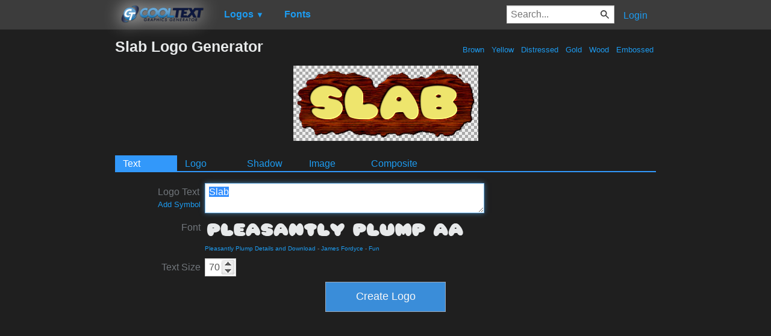

--- FILE ---
content_type: text/html; charset=utf-8
request_url: https://www.google.com/recaptcha/api2/aframe
body_size: 250
content:
<!DOCTYPE HTML><html><head><meta http-equiv="content-type" content="text/html; charset=UTF-8"></head><body><script nonce="0c-0frDUXEzWZ3ACmRVctw">/** Anti-fraud and anti-abuse applications only. See google.com/recaptcha */ try{var clients={'sodar':'https://pagead2.googlesyndication.com/pagead/sodar?'};window.addEventListener("message",function(a){try{if(a.source===window.parent){var b=JSON.parse(a.data);var c=clients[b['id']];if(c){var d=document.createElement('img');d.src=c+b['params']+'&rc='+(localStorage.getItem("rc::a")?sessionStorage.getItem("rc::b"):"");window.document.body.appendChild(d);sessionStorage.setItem("rc::e",parseInt(sessionStorage.getItem("rc::e")||0)+1);localStorage.setItem("rc::h",'1768902116434');}}}catch(b){}});window.parent.postMessage("_grecaptcha_ready", "*");}catch(b){}</script></body></html>